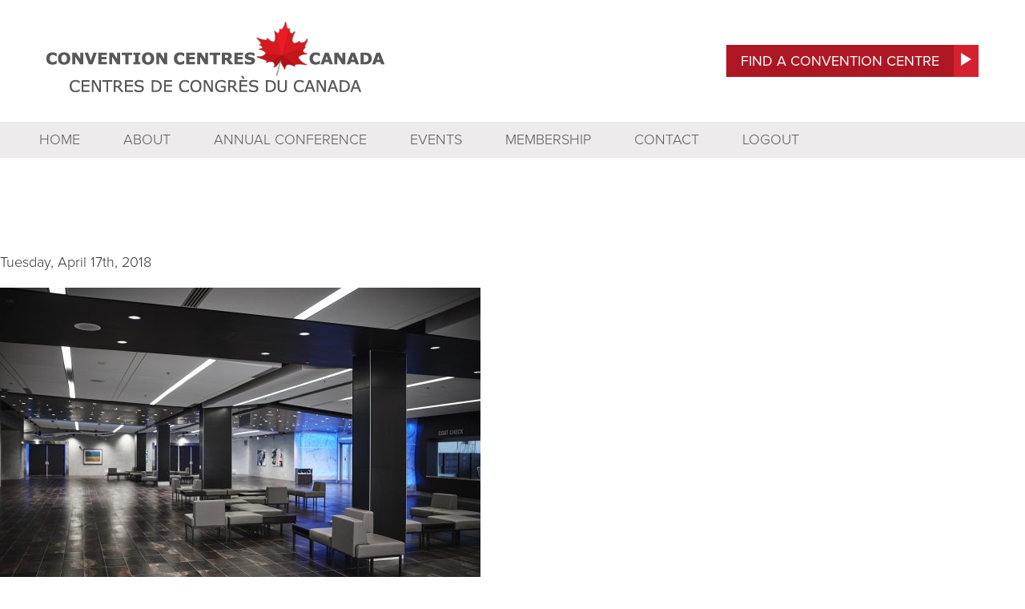

--- FILE ---
content_type: text/css
request_url: https://www.conventioncentrescanada.com/wp-content/themes/modules/style.css?ver=6.7.4
body_size: 3399
content:
/*
Theme Name:		Canadian Convention Centres
Author:			CMS Web Solutions
Author URI:		http://cmswebsolutions.com
*/


* {
	box-sizing: border-box;
}

html {
    font-size: 18px;
}

body {
	margin: 0 auto;
	font-family: "proxima-nova",sans-serif;
	font-weight: 300;
	position: relative;
	color: #333;
	background-color: #fff;
}

strong {
	font-weight: 400;
}

article, aside, details, embed, figcaption, figure, footer, header, iframe, main, menu, nav, section, summary {
	display: block;
	position: relative;
	margin: 0 auto;
}

.inner {
	margin: 0 auto;
	padding: 1em;
	max-width: 1200px;
}

h1 {
	line-height: 1;
	color: #fff;
	font-weight: 300;
	padding-bottom: .25em;
	font-size: 2.5em;
	position: relative;
}

h2 {
	line-height: 1;
	font-weight: 400;
	color: #b11116;
	margin: 1.5em 0 .75em;
	font-size: 1.5em;
}

h2 a {
	color: #222;
	-webkit-text-decoration-color: #aaa;
	text-decoration-color: #aaa;
}

h2 a:hover,
h2 a:focus {
	color: #333;
	-webkit-text-decoration-color: #222;
	text-decoration-color: #222;
}

h3 {
	line-height: 1;
	font-weight: 400;
	color: #333;
	margin: 1.5em 0 .75em;
	font-size: 1.2em;
}

h4 {
	line-height: 1;
	font-weight: 300;
	color: #333;
	margin: 1.5em 0 .75em;
	font-size: 1.1em;
}

p, li, dt, dd {
	line-height: 1.5;
}

li, p + p, dt, dd {
	margin-top: 0;
}

p * {
	margin-top: 0;
}

ul,ol {
	padding-left: 1.5em;
}

blockquote {
    background-color: #eee;
    border-left: 10px solid #ddd;
    margin: 0 0 1.5em;
    padding: 1em;
}

cite {
	display: block;
}

img {
	max-width: 100%;
	height: auto;
	border-style: none;
}

a {
	color: #000;
	transition: color .1s;
}

a[href^="tel:"] {
	text-decoration: none;
}

a:hover,
a:focus {
	color: #86062e;
}

a:active {
	transition: color 2s;
	color: blue;
}

a img {
	border: none;
	outline: none;
}

iframe,embed {
	max-width: 100%;
}

button,input,select,textarea {
	font: inherit;
	margin: 0;
}

button,
input[type=submit],
.button  {
	color: #fff;
	background-color: #AD1724;
	padding: .25em 1em;
	text-align: center;
	text-transform: uppercase;
	text-decoration: none;
}

button:hover,
button:focus,
input[type=submit]:hover,
input[type=submit]:focus,
.button:hover,
.button:focus {
	color: #AD1724;
	background-color: #fff;
}

table {
	border-collapse: collapse;
	margin: 1em auto 2em;
	padding: 0;
	width: 100%;
	max-width: 100%;
	overflow-x: scroll;
}

table caption {
	font-weight: 400;
	text-align: left;
	font-size: 125%;
	padding-bottom: .25em 0;
}

table thead,table tbody {
	max-width: 100%;
}

table thead {
	text-align: left;
}

table th {
	font-weight: 400;
	font-size: 1.05em;
}

table tr {
	border-bottom: 1px solid #eae4de;
}

table tr:hover,table tr:focus {
	background-color: #eae4de;
}

table tr td,table tr th {
	padding: .25em;
	text-align: left;
}

.hidden {
	position: absolute;
	left: -1000em;
	top: auto;
	width: 1px;
	height: 1px;
	overflow: hidden;
	margin: -1px;
	padding: 0;
	clip: rect(0,0,0,0);
	border: 0;
}

.clearfix {
	overflow: hidden;
	content: "";
	visibility: hidden;
	display: block;
	height: 1px;
	width: 1px;
	clear: both;
}

@-webkit-keyframes fadeIn {
	from {
		opacity: 0;
	}

	to {
		opacity: 1;
	}
}

@keyframes fadeIn {
	from {
		opacity: 0;
	}

	to {
		opacity: 1;
	}
}

a.skip {
	position: absolute;
	top: 0;
	left: -1000em;
	background-color: #354c65;
	color: #fff;
	text-decoration: none;
	border-radius: 0 0 3px 3px;
}

a.skip:focus,
a.skip:hover {
	left: 1em;
	top: 0;
	padding: .5em 1em;
}

header .inner {
	text-align: center;
}

.logo {
	width: 100%;
	max-width: 300px;
	height: auto;
	margin: 1em auto;
	display: block;
	text-align: center;
}

.link {
	margin: 2em auto 0;
	padding: .5em;
	background-color: #AD1724;
	text-align: center;
	width: 90%;
}

.link:hover,
.link:focus,
.link:hover .maplink {
	background-color: #D32130;
}

.maplink {
	color: #fff;
	background-color: #AD1724;
	text-decoration: none;
	text-transform: uppercase;
	padding: .5em 1em;
	line-height: 40px;
	font-weight: 400;
}

.maplink:hover,
.maplink:focus {
	color: #fff;
	background-color: #D32130;
}

.arrow {
	padding: .5em;
	height: 40px;
	line-height: 40px;
	background-color: #D32130;
	display: none;
}

.link .arrow  {
	padding: .25em .5em;
}

nav {
	color: #59595B;
	background-color: #EDEBEC;
}

nav button {
	transition: none;
	cursor: pointer;
	text-transform: uppercase;
	display: block;
	width: 100%;
	color: #59595B;
	background: #EDEBEC;
	margin: 0 auto;
	padding: .25em 0;
	font-size: 1.25em;
	font-weight: 400;
	text-align: center;
	border: none;
	border-radius: 0;
}

nav button:hover,
nav button:focus {
	color: #AD1724;
}

nav .inner {
	padding: 0;
}

nav ul {
	width: 100%;
	margin: 0;
	padding-left: 0;
	display: none;
}

nav ul [aria-haspopup="true"] + ul[aria-hidden="false"] {
	display: block;
	position: static;
	top: auto;
}

nav ul [aria-haspopup="true"] + ul[aria-hidden="false"] li {
	flex: unset;
    display: block;
    width: 100%;
}

nav ul [aria-haspopup="true"] + ul[aria-hidden="false"] li:hover,
nav ul [aria-haspopup="true"] + ul[aria-hidden="false"] li:focus {
	background-color: #AD1724;
}

nav ul [aria-haspopup="true"] + ul[aria-hidden="false"] a {
    text-align: center;
}

nav ul [aria-haspopup="true"] + ul[aria-hidden="false"] li:hover a,
nav ul [aria-haspopup="true"] + ul[aria-hidden="false"] li:focus a {
	color: #fff;
}

nav .open + ul {
	display: block;
}

nav .open + ul li {
	padding: .5em;
	text-align: center;
}

nav .open + ul li:hover,
nav .open + ul li:focus {
	background-color: #F8F6F6;
}

nav a {
	color: #59595B;
	padding: .25em 0;
	text-align: center;
	text-decoration: none;
	text-transform: uppercase;
}

nav a:hover,
nav a:focus,
nav a:active {
	color: #AD1724;
}

nav li {
	display: block;
	width: 100%;
	max-width: none;
	margin: 0;
	list-style: none;
}

main {
	width: 100%;
	padding-bottom: 2em;
	opacity: 0;
	-webkit-animation: fadeIn ease-in 1;
	animation: fadeIn ease-in 1;
	-webkit-animation-fill-mode: both;
	animation-fill-mode: both;
	-webkit-animation-duration: .4s;
	animation-duration: .4s;
	-webkit-animation-delay: .1s;
	animation-delay: .1s;
}

main .inner {
	display: block;
}

.home main {
	font-size: 1.25em;
}

.hero {
	display: block;
	position: relative;
	margin: 0 auto;
	background-size: cover;
	height: 420px;
}

.home .hero .inner {
	padding: 0 1.5em;
}

.hero h1 {
	margin-top: 0;
	padding-top: 1em;
	font-weight: 400;
	font-size: 1.5em;
}

.hero .button {
	display: block;
}

.hero .button a {
	color: #fff;
	text-decoration: none;
}

.hero .button a:hover,
.hero .button a:focus {
	color: #AD1724;
	background-color: #fff;
}

.hero .caption {
	color: #fff;
	background-color: #000;
	padding: .5em;
	text-align: center;
	font-size: 16px;
	position: absolute;
	right: 0;
	bottom: 0;
}

.feature {
	margin: 0 auto;
	padding: .5em;
	font-size: 1.25em;
	font-weight: 400;
	text-align: center;
	background-color: #fff;
}

.callout {
	background-color: #E8E8E8;
}

.col {
	padding: 1em;
}

figure {
	position: relative;
}

figure img {
	display: block;
}

.callout figure img {
	width: 100%;
}

figcaption {
	padding: .25em;
	color: #fff;
	background-color: #000;
	position: absolute;
	right: 5%;
	bottom: 5%;
	font-size: 16px;
}

.attachment-hero {
	width: 100%;
	max-height: 300px;
	-o-object-fit: cover;
	object-fit: cover;
}

.lead {
	font-weight: 400;
	font-size: 1.25em;
}

.title {
	height: 198px;
	background: linear-gradient(to right, rgba(22,10,25,1) 0%,rgba(22,10,25,1) 25%,rgba(22,10,25,.1) 90%), url(img/subheader.jpg) right center no-repeat;
}

.title .inner {
	margin: auto;
	height: 100%;
	display: flex;
	align-items: center;
	justify-content: flex-start;
}

.title h1 {
	margin: 0;
	padding: 0;
	font-size: 2em;
	text-shadow: 1px 1px 2px #000;
}

.sponsor_link {
	text-decoration: none;
}

.sponsor {
	border: 1px solid #EBEBEB;
}

.sponsor .sponsor_logo {
	padding: 2em;
}

.sponsor .details {
	padding: 2em;
	background-color: #EBEBEB;
	border-left: 1px solid #EBEBEB;
}

.sponsor_link:hover .details,
.sponsor_link:focus .details {
	background-color: #fff;
}

.sponsor h3 {
	margin: 0;
}

.arrow_container {
	background: #AD1724;
}

.sponsor_link:hover .arrow_container,
.sponsor_link:focus .arrow_container {
	background-color: #D32130;
}

.arrow_container:after {
	content: '';
	background: #D32130 url(img/arrow.svg) center center no-repeat;
	display: block;
	vertical-align: middle;
	width: 2em;
	height: 2em;
	position: relative;
	top: calc(50% - 1em);
	left: calc(50% - 1em);
}

/* Member Map */

.acfmap {
    width: 100%;
    height: 300px;
    border: #ccc solid 1px;
    margin: 1em auto;
    -o-object-fit: contain;
    object-fit: contain;
}

.gm-style .gm-style-iw {
	text-align: center;
}

.maplist {
  margin: 1em 0;
  padding: 0;
}

.maplist li {
  margin: 0;
  padding: 0 0 0.5em;
  list-style: none;
}

.maplist li a {
  color: black;
  cursor: pointer;
}

.maplist li a:hover,
.maplist li a:focus {
  text-decoration: underline;
}

.maplist li:nth-child(even) {
  background-color: rgba(237, 235, 236, .4);
}

/* Ultimate Member */

.um {
	color: inherit !important;
	font-size: inherit !important;
}

.um .um-field-checkbox.active:not(.um-field-radio-state-disabled) i {
	color: #AD1724 !important;
}

.um input[type="submit"].um-button {
	font-size: inherit !important;
	background: #AD1724 !important;
}

.um input[type="submit"].um-button:hover,
.um input[type="submit"].um-button:focus,
.um a.um-button:hover,
.um a.um-button:focus {
	color: #fff !important;
	background-color: #D32130 !important;
}

.content {
	flex-basis: 100%;
}

.sidebar {
	margin: 1em 0;
}

.row {
	margin: 2em 0;
	padding-bottom: 2em;
	border-bottom: 1px solid #828182;
}

.row:last-of-type {
	border-bottom: none;
}

.row a {
	text-decoration: none;
}

.row a.read-more {
	text-decoration: underline;
}

.row img {
	max-width: 20%;
	display: inline-block;
	margin: 0 2em 2em 0;
	vertical-align: top;
}

.row a:hover img,
.row a:focus img {
	border: 4px solid #222;
}

.row .details {
	display: inline-block;
	max-width: 75%;
}

.blog .row .details {
	max-width: 70%;
}

.row .details h2 {
	margin: 0;
	padding: 0 0 .25em 0;
	font-size: 1.1em;
	font-weight: 400;
	color: #333;
	border-bottom: 1px solid #333;
	display: inline-block;
}

.sectionnav {
	padding: 1em 0;
}

.sectionnav h3 {
	margin-top: 1em;
}

/* Default gallery */
.gallery {
	display: flex;
	flex-wrap: wrap;
	justify-content: space-between;
}

.gallery-item {
	margin: 1em;
}

@supports (display: grid) {
	.gallery {
		display: -ms-grid;
		display: grid;
		-ms-grid-columns: (minmax(260px, 1fr))[auto-fit];
		grid-template-columns: repeat(auto-fit, minmax(260px, 1fr));
		grid-gap: 1em;
	}

	.gallery-item {
		margin: 0;
	}
}

.gallery-caption {
	margin: 0;
	text-align: center;
}

.gallery br {
	display: none;
}

.post-list article {
	border-bottom: 1px solid #CCC;
	margin-bottom: 1.5em;
}

.post-list article h2 a {
	text-decoration: none;
	text-transform: none;
}

.post-list article:last-child {
	border: none;
}

.post-list article a.read-more {
	display: block;
}

.alignleft,img.alignleft {
	display: inline;
	float: left;
	margin: 0 1.5em 1.5em 0;
}

.alignright,img.alignright {
	display: inline;
	float: right;
	margin: 0 0 1.5em 1.5em;
}

.aligncenter,img.aligncenter {
	display: block;
	clear: both;
	margin: 0 auto 1.5em;
}

.wp-caption {
	max-width: 100%;
	position: relative;
	display: block;
}

.wp-caption img {
	display: block;
	max-width: 100%;
	height: auto;
}

.wp-caption p.wp-caption-text {
	display: block;
	position: absolute;
	width: 100%;
	margin: 0;
	padding: .5em;
	left: 0;
	bottom: 0;
	color: #fff;
	background: rgba(0,0,0,0.7);
}

ul.navigation {
	margin: 0;
	padding: 0 !important;
	list-style-type: none;
}

ul.navigation li {
	float: right;
}

ul.navigation li.newer {
	float: left;
}

.links {
	text-align: center;
}

.links > div {
	display: inline-block;
	margin: 1em 0;
}

footer {
	padding: 1em;
	position: relative;
	bottom: 0;
	width: 100%;
	color: #000;
	background-color: #EDECEC;
	text-align: center;
}

.copyright {
	margin: 0 1em;
}

.footer_nav {
	padding-left: 0;
}

.footer_nav li {
	list-style: none;
}

.footer_nav a {
	text-decoration: none;
}

@media screen and (min-width: 380px) {
	.arrow {
		display: initial;
	}
}

@media screen and (min-width: 600px) {
	.link {
		width: 60%;
	}

	.links > div {
		margin: 1em;
	}
}

@media screen and (min-width: 769px) {

	header .inner {
		display: flex;
		justify-content: space-between;
		align-items: center;
	}

	.logo {
		max-width: 430px;
		margin: .5em 0 1em;
		text-align: left;
	}

	nav button {
		display: none;
	}

	nav ul {
		display: flex;
		justify-content: flex-start;
	}

	nav ul.sub-menu {
		display: none;
	}

	nav li {
		margin: auto 2em auto 0;
		width: auto;
		border-bottom: none;
	}

	nav a {
		display: block;
		text-decoration: none;
		text-align: center;
		padding: .5em;
	}

	nav a:hover,
	nav a:focus {
		background-color: #DADADA;
	}

	nav ul [aria-haspopup="true"] + ul[aria-hidden="false"] {
		margin-top: 0;
		display: block;
		position: absolute;
		width: auto;
		background-color: #fff;
		background-color: rgba(255,255,255,.95);
		z-index: 10;
	}

	nav ul [aria-haspopup="true"] + ul[aria-hidden="false"] li {
		margin: 0;
	}

	nav ul [aria-haspopup="true"] + ul[aria-hidden="false"] a {
		text-transform: none;
		padding: .5em 1em;
		text-align: left;
	}

	nav ul [aria-haspopup="true"] + ul[aria-hidden="false"] a:hover,
	nav ul [aria-haspopup="true"] + ul[aria-hidden="false"] a:focus {
		color: #fff;
		background-color: #AD1724;
	}

	nav ul [aria-haspopup="true"] + ul li {
		display: block;
		position: relative;
	}

	.hero {
		height: 500px;
		background-size: cover;
	}

	.home .hero {
		display: flex;
		align-items: center;
		font-size: 1.1em;
	}

	.home .hero .inner {
		max-width: 600px;
	}

	.hero h1 {
		padding-top: 0;
		font-weight: 400;
		font-size: 2em;
	}

	.hero .button {
		margin: 0 auto;
		max-width: 60%;
	}

	.hero .caption {
		align-self: flex-end;
		margin-right: 1em;
		position: static;
	}

	.title .inner {
		padding: 0;
	}

	.title h1 {
		flex-basis: 60%;
	}

	.sidebar {
		flex-basis: 30%;
		margin: 3.75em 3em 0 0;
	}

	.content {
		flex-basis: 100%;
	}

	.attachment-hero {
		max-height: 500px;
	}

	.sponsor {
		display: flex;
	}

	.sponsor_logo {
		flex-basis: 400px;
	}

	.sponsor .details {
		flex-basis: calc(100% - 400px - 2em);
	}

	.arrow_container {
		flex-basis: 4em;
	}

	.maplist {
		-webkit-column-count: 2;
		column-count: 2;
	}

	.maplist li:nth-child(2n) {
		background-color: transparent;
	}

	footer {
		font-size: 1em;
		text-align: initial;
	}

	footer .inner {
		display: flex;
		justify-content: center;
		align-items: center;
	}

	footer span:after {
		content: '|';
		display: block;
		width: 1em;
	}
}

@media screen and (min-width: 1024px) {
	.callout {
		display: flex;
	}

	.callout .fill {
		width: calc( (100vw - 1200px) / 2);
		flex-basis: calc( (100vw - 1000px) / 2);
	}

	.callout .col {
		padding: 2em;
		width: 800px;
	}

	.callout .col,
	.callout figure {
		flex-basis: 50%;
	}

	.callout figure img {
		width: 50vw;
		height: 100%;
		-o-object-fit: cover;
		object-fit: cover;
	}

	@supports (display: grid) {
		.callout {
			display: -ms-grid;
			display: grid;
			-ms-grid-columns: calc( (100vw - 1200px) / 2) minmax(300px, 600px) 50%;
			grid-template-columns: calc( (100vw - 1200px) / 2) minmax(300px, 600px) 50%;
		}

		.callout .col {
			width: auto;
		}

		.callout figure img {
			width: 50vw;
			height: 100%;
			-o-object-fit: cover;
			object-fit: cover;
		}
	}
}

@media screen and (min-width: 1200px) {

	main .inner {
		padding: 1em 0;
	}

	.home .hero .inner {
		padding: 0;
	}

	.hero .button {
		max-width: 50%;
	}

	.callout .col {
		padding: 2em 2em 2em 0;
	}
}

--- FILE ---
content_type: application/javascript
request_url: https://www.conventioncentrescanada.com/wp-content/themes/modules/js/script.js?ver=6.7.4
body_size: 723
content:
jQuery(document).ready(function($){

	$('.footer_nav').before('<span></span>');

	$('.wp-caption').each(function(){
		$(this).removeAttr('style');
	});

	// remove empty paragraphs
	$("p").each(function() {
		if ($(this).html() === " ") {
			$(this).remove();
		}
	});

	// remove title attributes
	$('img').parent('a[title]').removeAttr('title');
	$('img').removeAttr('title');


	// Navigation
	$('nav ul li.menu-item-has-children ul').attr('aria-hidden', 'true').attr('aria-label', 'submenu');
	$('nav ul li.menu-item-has-children ul').attr('aria-hidden', 'true').attr('aria-label', 'submenu');

	$('.mainnav button').on('click', function(){
		if($(this).hasClass('open')){
			$(this).removeClass('open');
		} else {
			$(this).addClass('open');
		}
	});

	// inspired by http://heydonworks.com/practical_aria_examples/#submenus
	$('[role="navigation"] ul ul').prev('a')
	  .attr('aria-haspopup', 'true');

	var showSubmenu = function(dropdown) {
	  dropdown.attr('aria-hidden', 'false');
	};

	var hideSubmenu = function(dropdown) {
	  dropdown.attr('aria-hidden', 'true');
	};

	$('.multi > li > a').on('focus', function() {
	  hideSubmenu($('[aria-label="submenu"]'));
	});

	$('[aria-haspopup]').on('click', function() {
	  var submenu = $(this).next();
	  showSubmenu(submenu);
	  //$(submenu).find('li:first-child a').focus();
	  return false;
	});

	$('[aria-haspopup]').hover(function() {
	  showSubmenu($(this).next());
	  $(this).off('click');
	});

	$('[aria-haspopup]').parents('li').mouseleave(function() {
	  hideSubmenu($(this).find('[aria-label="submenu"]'));
	});

	// collapsible content
	$('.collapse').each(function(index) {

		var $this = $(this);
		var block = 'block' + index;
		var open  = 'open' + index;
		var close  = 'close' + index;

		$this.attr('id', block);

		$('#' + block + ' button.open_all').attr('id', open).on('click', function() {
			$('#' + block + ' .collapsible div').attr('aria-hidden', 'false');
			$('#' + block + ' .collapsible h3 button').attr('aria-expanded', 'true');
		});

		$('#' + block + ' button.close_all').attr('id', close).on('click', function() {
			$('#' + block + ' .collapsible div').attr('aria-hidden', 'true');
			$('#' + block + ' .collapsible h3 button').attr('aria-expanded', 'false');
		});

	});

	$('.collapsible h3').each(function(index) {

		var $this = $(this);

		// create unique id for a11y relationship
		var id = 'collapsible-' + index;

		if( $this.next('.details').length ) {

			// wrap the content and make it focusable
			$this.nextUntil('h3').wrapAll('<div id="'+ id +'" aria-hidden="true">');
			var panel = $this.next();

			// Add the button inside the <h2> so both the heading and button semanics are read
			$this.wrapInner('<button aria-expanded="false" aria-controls="'+ id +'">');
			var button = $this.children('button');

			// Toggle the state properties
			button.on('click', function() {
				var state = $(this).attr('aria-expanded') === 'false' ? true : false;
				$(this).attr('aria-expanded', state);
				panel.attr('aria-hidden', !state);
			});
		}
	});

	// default galleries

	$('.gallery-icon a').on('focus blur', function(event){
		if(event.type == 'focus'){
			$(this).parent().parent().addClass('hover');
		}
		if(event.type == 'blur'){
			$(this).parent().parent().removeClass('hover');
		}
	});

});